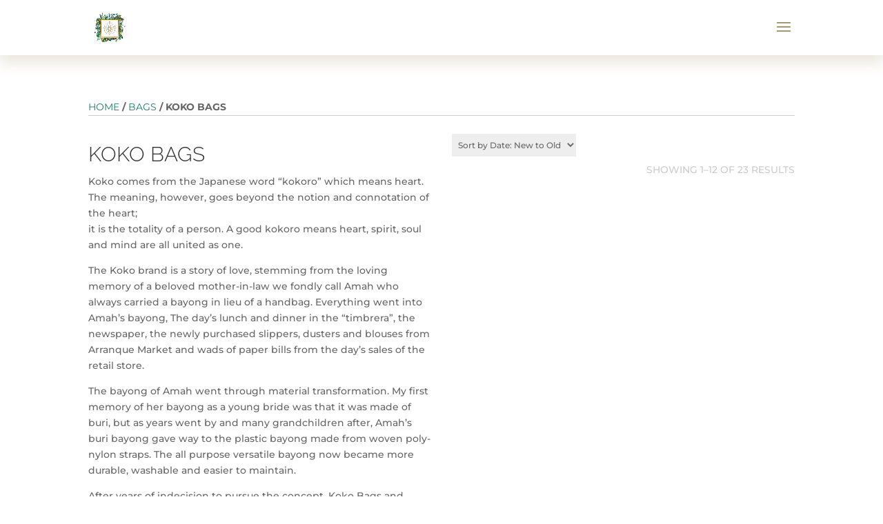

--- FILE ---
content_type: text/css
request_url: https://wenya.ph/wp-content/themes/wenya.ph/assets/css/style.css?ver=6.2.8
body_size: 411
content:
#facade-wrapper {
	height:100vh;
	overflow:hidden;
	position:relative;
}

#facade-wrapper #instagram-wrapper {
	position:absolute;
	width:100%;
	height:100%;
}

#facade-wrapper #instagram-wrapper > .elfsight-widget-instagram-feed .eapps-instagram-feed-posts-item {
	filter: blur(3px);
	-webkit-filter: blur(3px);
	transition:all 0.5s ease;
}
	#facade-wrapper #instagram-wrapper > .elfsight-widget-instagram-feed .eapps-instagram-feed-posts-item img {
		filter: url("data:image/svg+xml;utf8,<svg xmlns=\'http://www.w3.org/2000/svg\'><filter id=\'grayscale\'><feColorMatrix type=\'matrix\' values=\'0.3333 0.3333 0.3333 0 0 0.3333 0.3333 0.3333 0 0 0.3333 0.3333 0.3333 0 0 0 0 0 1 0\'/></filter></svg>#grayscale"); /* Firefox 3.5+ */
		filter: gray; /* IE6-9 */
		-webkit-filter: grayscale(100%); /* Chrome 19+ & Safari 6+ */
	}
	#facade-wrapper #instagram-wrapper > .elfsight-widget-instagram-feed .eapps-instagram-feed-posts-item:hover {
		filter: blur(0px);
		-webkit-filter: blur(0px);
	}
	#facade-wrapper #instagram-wrapper > .elfsight-widget-instagram-feed .eapps-instagram-feed-posts-item:hover img {
		filter: none; /* IE6-9 */
		-webkit-filter: grayscale(0%); /* Chrome 19+ & Safari 6+ */
	}

#facade-wrapper #instagram-wrapper .eapps-instagram-feed-title,
#facade-wrapper #instagram-wrapper .eapps-instagram-feed-posts-grid-load-more-container {
	display:none !important;
	visibility:hidden !important;
}

#facade-wrapper #overlay-wrapper {
	position:absolute;
	width:100%;
	height:100%;
	display:flex;
	align-items:center;
	justify-content: center;
	pointer-events: none;
}
	#facade-wrapper #overlay-wrapper a {
		pointer-events: all;
	}

#facade-wrapper #overlay-wrapper  #text-wrapper {
	pointer-events: all;
	background: #fff;
	text-align: center;
	padding: 32px 64px;
	margin: auto 24px;
	-webkit-box-shadow: 0px 9px 20px 2px rgba(0,0,0,0.24);
	-moz-box-shadow: 0px 9px 20px 2px rgba(0,0,0,0.24);
	box-shadow: 0px 9px 20px 2px rgba(0,0,0,0.24);
}

@media (max-width: 980px) {
	#facade-wrapper {
		height:calc(100vh - 152px);
	}
}

--- FILE ---
content_type: text/css
request_url: https://wenya.ph/wp-content/themes/wenya.ph/style.css?ver=4.21.1
body_size: 3284
content:
/*
 Theme Name:   Wenya PH
 Theme URI:    http://divi.space/
 Description:  A Child Theme built for Divi on Divi Space
 Author:       Mike Mamaril
 Author URI:   http://mikemamaril.com/
 Template:     Divi
 Version:      1
 License:      GNU General Public License v2 or later
 License URI:  http://www.gnu.org/licenses/gpl-2.0.html
*/
/*** Responsive Styles Smartphone Only ***/
h1, h2, h3, h4 {
	font-weight:300 !important;
}

.woocommerce-page a.wc-backward:hover,
a.button:hover,
a:hover {
	color:#333;
}

#et-secondary-nav li ul, #top-header {
	background-color:#a89769 !important;
}
#main-header {
	-webkit-box-shadow: 0px 9px 20px 2px rgba(168,151, 105,0.24);
	-moz-box-shadow: 0px 9px 20px 2px rgba(168,151, 105,0.24);
	box-shadow: 0px 9px 20px 2px rgba(168,151, 105,0.24);
	z-index: 10000 !important;
}

#main-header.et-fixed-header {
	-webkit-box-shadow: 0px 9px 20px 2px rgba(168,151, 105,0.24) !important;
	-moz-box-shadow: 0px 9px 20px 2px rgba(168,151, 105,0.24) !important;
	box-shadow: 0px 9px 20px 2px rgba(168,151, 105,0.24) !important;
}

#top-header {
	z-index: 10000 !important;
	border-bottom:1px solid #000 !important;
}

#main-content {
    background-color: transparent;
} 


#et-secondary-nav  li a {
	font-weight:700;
}

.inline-list {
	list-style:none;
	margin:0;
	padding:0;
}
	.inline-list li {
		display:inline-block;
		margin-right:5px;
	}
	.inline-list li:last-child { margin-right:0px; }

a.button,
button.button {
	border-radius:none !important;
}

#section-faq .faq-row .et_pb_column_1_4 h2 {
	border-top:5px solid #a89769;
	color:#a89769;
	text-transform:uppercase;
	letter-spacing:2px;
	padding-top:8px;
}

#section-faq .faq-row .et_pb_column_3_4 ul {
	list-style:none !important;
	margin:0px !important;
	padding:0px !important;
}
	#section-faq .faq-row .et_pb_column_3_4 li {
		border-top:2px solid #a89769;
		padding:8px 0px 8px 24px;
		position:relative !important;
	}
	#section-faq .faq-row .et_pb_column_3_4 li:before {   
		display:block !important;
		font-family: 'Font Awesome 5 Free' !important;
		
		position:absolute !important;
		top:8px !important;
		left:0px !important;

		border:none !important;
		
		width:16px !important;
		height:16px !important;
		font-weight:900;

		content:'\f05a';
		color:#a89769;
	}

h1.heading {
	display: grid;
	grid-template-columns: minmax(20px, 1fr) auto minmax(20px, 1fr);
	align-items: center;
	text-align: center;
	grid-gap: 20px;
	width: 100%;
	text-transform:uppercase;
}

h1.heading:before,
h1.heading:after {
	content: '';
	border-top: 1px solid #333;
}
/* ******************* woocommerce ********************* */


.woocommerce-order-overview {
	text-align:center;
}
	.woocommerce-order-overview li {
		display:inline-block !important;
		float:none !important;
	}

.flex-control-nav {
  -webkit-user-select: none;
  -khtml-user-select: none;
  -moz-user-select: none;
  -ms-user-select: none;
  user-select: none;
}

.woocommerce #respond input#submit.disabled, 
.woocommerce #respond input#submit:disabled, 
.woocommerce #respond input#submit:disabled[disabled], 
.woocommerce a.button.disabled, 
.woocommerce a.button:disabled, 
.woocommerce a.button:disabled[disabled], 
.woocommerce button.button.disabled, 
.woocommerce button.button:disabled, 
.woocommerce button.button:disabled[disabled], 
.woocommerce input.button.disabled, 
.woocommerce input.button:disabled, 
.woocommerce input.button:disabled[disabled] {
	padding:.3em 1em !important;
}

.woocommerce .place-order button.button,
.woocommerce a.checkout-button,
.woocommerce button.single_add_to_cart_button {
	background:#a89769 !important;
	color:#fff !important;
}

.woocommerce-message a.button,
.woocommerce-message a.button:hover {
	background:#a89769 !important;
	color:#fff !important;
	border:2px solid #fff !important;
}

.form-row .button:hover,
.action .button:hover,
.checkout-button:hover,
.single_add_to_cart_button:hover {
	color:rgba(26,127,99,1) !important;
}

.single_add_to_cart_button.disabled:hover {
	color:#fff !important;
}

/* ===== shop styles =====*/
.shop-sidebar-widget {
	margin-bottom:32px;
}
.product-breadcrumbs {
	padding:0px;
}
.product-breadcrumbs .woocommerce-breadcrumb {
	border-bottom:1px solid rgba(26,127,99,0.3);
	text-transform:uppercase;
	font-weight:700;
	color:(26,127,99,0.6);
}
.product-breadcrumbs .woocommerce-breadcrumb a {
	color:(26,127,99,0.6);
	font-weight:400 !important;
}
	.product-breadcrumbs .woocommerce-breadcrumb a:hover {
		color:rgba(26,127,99,1);
	}

.product-list-section {
	padding-bottom:6px !important;
}

.products-list-header {
	padding-bottom:0px !important;
}
.products-list-header .page-title {
	text-transform:uppercase;
	margin-top:12px;
}

.products-list-header .woocommerce-ordering {
	margin:0 0 8px 0 !important;
}
.products-list-header .woocommerce-result-count {
	float:none !important;
	clear:both;
	text-align:right;
	color:#CCC;
	text-transform:uppercase;
}
select.orderby {
	clear:both;
	float:none;
	background:#eee;
	border:none !important;
	outline: none !important;
	border-radius:0px;
	color:#666 !important;
	padding:8px 5px !important;
	margin:0px;
}
	select.orderby option {

	}
.woocommerce #content .quantity input.qty, 
.woocommerce .quantity input.qty, 
.woocommerce-cart table.cart td.actions .coupon .input-text, 
.woocommerce-page #content .quantity input.qty, 
.woocommerce-page .quantity input.qty {
	background:#eee !important;
	border-radius:none !important;
	outline: none !important;
	color:#666 !important;
}
/* ===== product loop =====*/

.available-variations {
	text-align:center;
}
.available-variations ul {
	margin:0;
	padding:0;
	list-style: none;
	display:block;
}
	.available-variations ul li {
		display:inline-block;
		margin-right:5px;
		margin-bottom:5px;
		padding:2px;
	}
		.available-variations ul li span {
			display:block;
			width:16px;
			height:16px;
		}

div.product span.et_overlay:before,
li.product span.et_overlay:before {
	content:'' !important;
	background-image:url(assets/img/hover-icon.png);
	background-size:cover;
	margin:0 !important;
	width:64px;
	height:64px;
	top:50%;
	left:50%;
	transform:translate(-50%,-50%);
}
.woocommerce ul.products li.product .woocommerce-loop-category__title, 
.woocommerce ul.products li.product .woocommerce-loop-product__title, 
.woocommerce div.product .woocommerce-loop-product__title, 
.woocommerce ul.products li.product h3 {
	text-align:center;
	font-size:1.7em;
	padding: 0.5em 0;
}
.woocommerce div.product span.price,
li.product span.price {
	text-align:center;
	display:block;
}

.woocommerce .product-images .onsale, 
.woocommerce div.product .onsale, 
.woocommerce ul.products li.product .onsale, 
.woocommerce-page ul.products li.product .onsale {
	background: rgb(26, 127, 99) !important;
	width: 64px;
	height: 64px;
	border-radius: 50% !important;
	font-size: .8em !important;
	text-transform: uppercase;

	padding: 0 !important;
	top: 8px !important;
	left: 8px !important;
	word-break: break-all;
	text-align:center;
	display:flex;
	align-items:center;
	justify-content:center;
	z-index: 1000;
}
.woocommerce div.product .soldout, 
.woocommerce ul.products li.product .soldout, 
.woocommerce-page ul.products li.product .soldout {
	background: #000 !important;
	width: 64px;
	height: 64px;
	border-radius: 50% !important;
	font-size: .8em !important;
	text-transform: uppercase;
	line-height: 1.2em !important;
	padding: 0 !important;
	position:absolute !important;
	color:#fff !important;
	top: 50% !important;
	left: 50% !important;
	transform:translate(-50%,-120%);
	word-break: break-all;
	text-align:center;
	display:flex;
	align-items:center;
	justify-content:center;
	z-index: 1000;
}



.woocommerce div.product {
	padding:16px;
}

.variations label {
	font-weight:300 !important;
	text-transform:uppercase;
}

table.variations td:first-child {
	width:1%;
}

/* ===== single product =====*/

.woocommerce .single-product-section .product-breadcrumbs {
	margin-bottom:20px;
}

.woocommerce .product-heading .product-header {
	text-align:center;
	margin-bottom:64px;
	padding-bottom:12px;
	border-bottom:1px solid rgba(168,151, 105, 0.3);
	display:none;
}
.woocommerce .product-summary .product-header-inside {
	text-align:left;
	margin-bottom:24px;
	border-bottom:1px solid rgba(168,151, 105, 0.3);
}

.woocommerce .product-summary .stock.out-of-stock {
	background:#000;
	color:#fff;
	text-align:center;
	text-transform:uppercase;
}

.woocommerce #content div.product form.cart, 
.woocommerce div.product form.cart, 
.woocommerce-page #content div.product form.cart, 
.woocommerce-page div.product form.cart {
	margin-bottom:0px !important;
	margin-top:0px !important;
}
.woocommerce-product-description h2.description-title {
	border-bottom: 1px solid #666;
	margin-bottom: 32px;
	margin-top: 32px;
	border-bottom:1px solid rgba(168,151, 105, 0.3);
	color:#70591d;
}

.swatch-control .swatch-wrapper {
	float:none !important;
	display:inline-block;
}

.single-related-product-section {
	padding-top:0px;
}

.single-related-product-section h1.single-product-section-heading {
	border-bottom: 1px solid #666;
	margin-bottom: 32px;
	border-bottom:1px solid rgba(168,151, 105, 0.3);
	color:#70591d;
}
/* ===== misc styles =====*/
.woo-single-product-page .woocommerce-notices-wrapper {
	margin-top:32px;
	width:100%;
}

.woo-single-product-page .woocommerce-notices-wrapper .woocommerce-error,
.woo-single-product-page .woocommerce-notices-wrapper .woocommerce-message {
	width: 80%;
	margin:0 auto;
}
.woo-single-product-page .et_pb_section,
.woo-single-product-page > div { background-color:transparent; }
#main-content.woo-single-product-page  { 

}
#main-content.woo-single-product-page .single-product-section {

}




/* ===== footer styles =====*/
#main-footer {
	background:#fff;
}
#main-footer > .container {
	border-top:3px solid rgba(168,151, 105, 0.3);
}

#main-footer #footer-bottom {
	padding:10px 0px 8px 0px;
}
#main-footer #footer-bottom p {
	padding:0px;
}
#footer-widgets .footer-widget li:before {
	display: none;
} 

#footer-widgets .footer-widget li {
	margin:0px;
	padding:0px;
}
#footer-widgets .footer-widget li a:hover {
	text-decoration:none;
	color:#000 !important;
}
#footer-widgets .footer-widget .title {
	text-transform:uppercase;
	font-weight:700;
}
#footer-widgets .footer-widget ul.menu li a {
	text-transform:uppercase;
	transition:all 0.5s ease-in;
}
#footer-widgets .footer-widget ul.menu li a:hover {
	text-decoration:none;
	color:#000 !important;
}
#footer-widgets .footer-widget .fwidget {
	width:100%;
}

#footer-widgets .widget_media_image {
	margin-bottom:12px !important;
	text-align:right;
}


ul.social-icons {
	list-style:none;
	margin:0 auto;
	padding:0px;
	text-align:center;
}
	ul.social-icons li {
		display:inline-block;
		margin-right:8px !important;
		
	}
		ul.social-icons li a {
			font-size:24px;
			display:block !important;
		}

		.footer-widget ul.social-icons li a { color:#fff !important; }
		.footer-widget ul.social-icons li a:hover { color:#f7931e !important; }

ul.social-links {
	list-style:none;
	margin:0;
	padding:0px;
}
	ul.social-links li i {
		font-size:16px;
		vertical-align: middle;
		display:inline-block;

	}
		ul.social-links li span {
			vertical-align: middle;
			display:inline-block;
			padding-left:5px;
		}
		ul.social-links li a.facebook,
		ul.social-links li a i.fa-facebook:before { color: #4267b2 !important; }
		ul.social-links li a.twitter,
		ul.social-links li a i.fa-twitter:before { color: #4ab3f4 !important; }
		ul.social-links li a.instagram,
		ul.social-links li a i.fa-instagram:before { color: #d42d7a !important; }
		ul.social-links li a.vimeo,
		ul.social-links li a i.fa-vimeo-square:before { color: #09a7ed !important; }
		ul.social-links li a.pinterest,
		ul.social-links li a i.fa-pinterest:before { color: #ca2027 !important; }
		ul.social-links li a.youtube,
		ul.social-links li a i.fa-youtube:before { color: #f50711 !important; }

ul.contact-info {
	list-style:none;
	margin:0;
	padding:0px;
}
	ul.contact-info li:before {   
		display:block !important;
		font-family: 'Font Awesome 5 Free' !important;
		
		position:absolute !important;
		top:0px !important;
		left:0px !important;

		border:none !important;
		
		width:16px !important;
		height:16px !important;
		font-weight:900;

	}
	ul.contact-info li.phone:before { content: "\f095" !important; }
	ul.contact-info li.mobile:before { content: "\f3cd" !important; }
	ul.contact-info li.envelope:before { content: "\f2b6" !important; }
	ul.contact-info li.map:before { content: "\f3c5" !important; }

	ul.contact-info li {
		position:relative !important;
		text-transform: none !important;
		margin-bottom:6px !important;
		padding:0 0 0 20px !important;
		line-height:1.5em !important;
	}

/**
 * plugin classes
**/

@media (max-width: 980px) {
	#top-header, div#et-secondary-menu {
		display: block !important; 
	}
	#main-header .container,
	#top-header .container {
		margin-left:2% !important;
		margin-right:2% !important;
		width:96% !important;
		max-width:96% !important;
	}
	#top-header #et-info {
		width: auto !important;
		float:left !important;
		height:32px;
		padding:0px;
		margin:0px;
	}
		#top-header #et-info ul li {
			line-height:32px;
			font-size:16px;
		}
		#top-header #et-info ul li:last-child {
			display:none;
		}
	#top-header #et-secondary-menu {
		width: auto !important;
		float:right !important;
		height:32px;
	}
	#top-header #et-secondary-menu a.et-cart-info {
		line-height:32px;
		font-size:16px;
	}
	header#main-header {
		margin-top:32px !important;
	}

	.products-list-header .page-title {
		text-align:center;
	}
	.products-list-header .woocommerce-ordering {
		width:100%;
	}
	.products-list-header .woocommerce-result-count {
		text-align:center;
	}
	select.orderby {
		width:100%;
	}
	.woocommerce .product-heading {
		padding-top:0px;
	}
	.woocommerce .product-heading .product-header {
		display:block;
	}
	.woocommerce .product-summary .product-header-inside {
		display:none;
	}
		

	.product-title-wrapper,
	.product-price-wrapper {
		height:auto !important;
	}
	.product-price-wrapper {

	}

	.woocommerce .product-images .onsale, 
	.woocommerce div.product .onsale, 
	.woocommerce ul.products li.product .onsale, 
	.woocommerce-page ul.products li.product .onsale {
		width: auto;
		height: auto;
		border-radius: 2px !important;
		font-size: .8em !important;

		padding: 0px 8px !important;
		top: 8px !important;
		left: 8px !important;

		text-align:center;
		display:flex;
		align-items:center;
		justify-content:center;
		z-index: 1000;
	}

	.woocommerce ul.products li.product .woocommerce-loop-category__title, 
	.woocommerce ul.products li.product .woocommerce-loop-product__title, 
	.woocommerce div.product .woocommerce-loop-product__title, 
	.woocommerce ul.products li.product h3 {
		font-size:1.4em;
	}
	.woocommerce div.product span.price,
	li.product span.price {
		font-size:1.1em;
	}

	.woocommerce-page .related ul.products {
		padding-top:20px;
	}
	.woocommerce-page ul.products li.product:nth-child(n) {
		width:47.5% !important;
		margin-right:1% !important;
	}

	.woocommerce-page ul.products.category-list li.product:nth-child(n) {
		width:24% !important;
		margin-right:1% !important;
	}

	#main-footer .footer-widget h4,
	#footer-widgets .widget_media_image,
	#footer-widgets .footer-widget ul.menu li {
		text-align:center;
	}
}

@media all and (max-width: 767px) {
	.product-title-wrapper .product-meta-sku,
	.product-title-wrapper .product-meta-subtitle,
	.product-title-wrapper .product_title { 
		text-align:center; 
	}
	.product-title-wrapper .product-meta-sku {
		font-size:1.2em;
	}
	.product-title-wrapper .product_title {
		font-size:2.5em;
	}
	.product-title-wrapper {
		padding-left:0px;
	}
	.product-title-wrapper,
	.product-price-wrapper {
		float:none;
		text-align:center;
		width:100%;
		
	}
	.product-price-wrapper {


	}

	.upsells.products ul.products li.product,
    .related.products ul.products li.product { 
		width: 100% !important;
		margin: 0% !important;
		clear: none !important;
	}
	.upsells.products ul.products li.product:nth-child(2n+1),
	.related.products ul.products li.product:nth-child(2n+1) {
		clear: both !important;
	}
	.available-variations {
		text-align:center;
	}
}


@media screen and (min-width:1024px) {
	.woocommerce ul.products li.product { 
		width: 21% !important;
		margin: 2% !important;
		clear: none !important;
	}
	.woocommerce ul.products li.product:nth-child(4n+1) {
		clear: both !important;
	}

	.upsells.products ul.products li.product,
    .related.products ul.products li.product { 
		width: 21% !important;
		margin: 2% !important;
		clear: none !important;
	}
	.upsells.products ul.products li.product:nth-child(4n+1),
	.related.products ul.products li.product:nth-child(4n+1) {
		clear: both !important;
	}
}

@media screen and (min-width: 768px) and (max-width: 980px) {
	.woocommerce ul.products li.product.first, .woocommerce ul.products li.product.last,
	.upsells.products ul.products li.product.first, .upsells.products ul.products li.product.last,
	.related.products ul.products li.product.first, .related.products ul.products li.product.last {
		clear: right !important;
	}
	.woocommerce ul.products li.product:nth-child(4n+1,
	.upsells.products ul.products li.product:nth-child(4n+1),
	.related.products ul.products li.product:nth-child(4n+1) {
		clear: none !important;
	}
}

--- FILE ---
content_type: text/javascript
request_url: https://wenya.ph/wp-content/themes/wenya.ph/assets/js/script.js?ver=6.2.8
body_size: 110
content:
jQuery(function($) {
	$(document).ready(function() {
		var $fancybox = $('.fancybox');
		$fancybox.on('click', function() {
			$.fancybox.open( $fancybox, {
				margin : [0, 0],
				beforeLoad: function() {
					$('#et-main-area').addClass('blur');
					$('.fancybox-bg').css('background-color','rgba(0, 0, 0, 0.1)');
				},
				beforeClose: function() {
					$('#et-main-area').removeClass('blur');
				}
			}, $fancybox.index( this ) );

			return false;
		});

		if ($( ".flex-viewport" ).length) {
			$( ".flex-viewport" ).wrap( "<div class='woo-product-image-wrapper'></div>" );
		} else {
			if ($( "figure.woocommerce-product-gallery__wrapper" ).length) {
				$( "figure.woocommerce-product-gallery__wrapper" ).wrap( "<div class='woo-product-image-wrapper'></div>" );
			}
		}	
	});

	$(window).resize(function() {

	});

	$(window).load(function(e){

	});
});